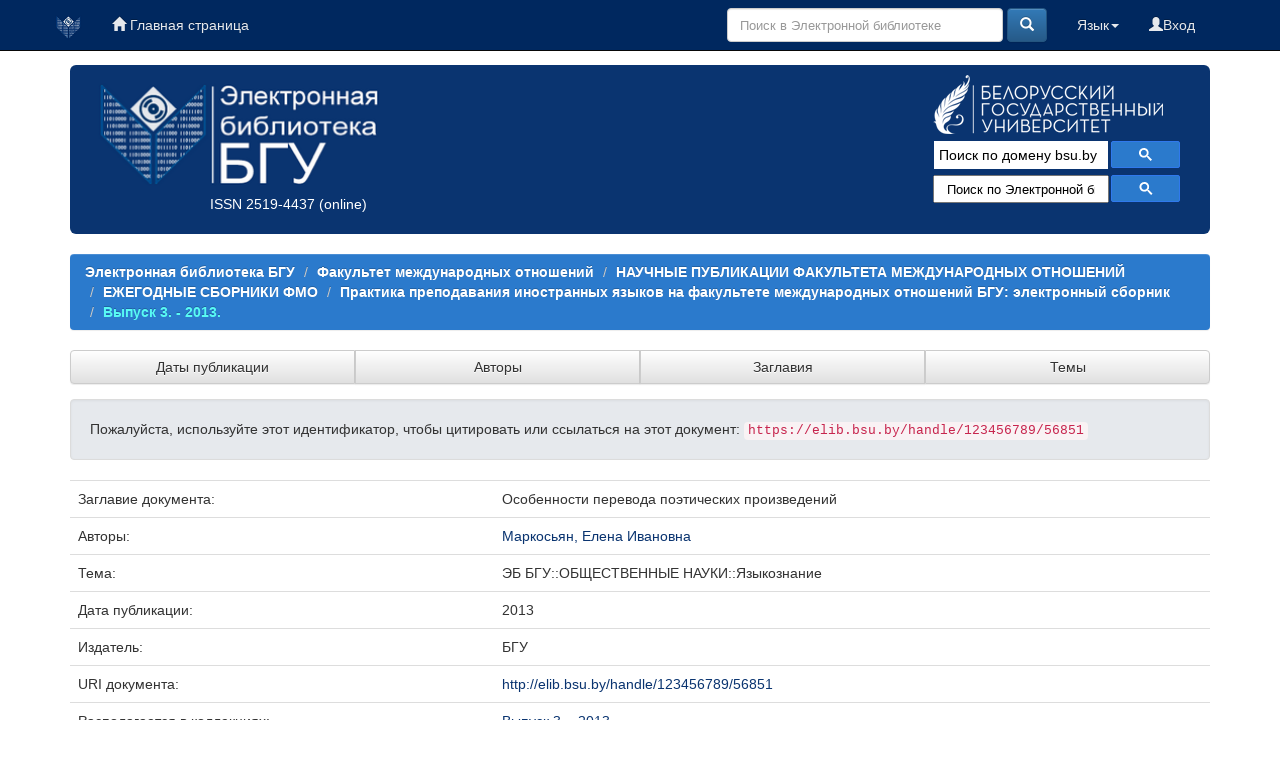

--- FILE ---
content_type: text/html; charset=UTF-8
request_url: https://core.ac.uk/recommender/recommend?idRecommender=fffffe&oai=&countLimit=3&sortBy=name
body_size: 1298
content:
<div class="tab-container" id="tabs">
    <ul class="tabs clearfix">
        <li id="general" class="active">
            <a href="#">CORE</a>
        </li>
            </ul>
</div>



<div id="coreRecommender-tab1" class="coreRecommender">
                <div class='coreStatusMessage'></div>
    <ul>
                    <li >
                <a
                        class="documentTpl"
                        href="https://core.ac.uk/recommender/redirect?url=https://core.ac.uk/display/368706630?source=3&amp;algorithmId=14&amp;similarToDoc=https://elib.bsu.by/bitstream/123456789/56851/1/markosyan_Lang_practice_2013.pdf&amp;similarToDocKey=COREURL&amp;recSetID=47a67c25-9278-483e-8bbf-43c103a1f383&amp;position=1&amp;recommendation_type=same_repo&amp;otherRecs=368706630,287400721,38172299"
                        id="368706630"
                        data-value="https://core.ac.uk/recommender/redirect?url=https://core.ac.uk/display/368706630?source=3&amp;algorithmId=14&amp;similarToDoc=https://elib.bsu.by/bitstream/123456789/56851/1/markosyan_Lang_practice_2013.pdf&amp;similarToDocKey=COREURL&amp;recSetID=47a67c25-9278-483e-8bbf-43c103a1f383&amp;position=1&amp;recommendation_type=same_repo&amp;otherRecs=368706630,287400721,38172299"
                >
                    <div class="thumb"><img alt="368706630 article preview"
                                            src="https://core.ac.uk/image/368706630/medium"/>
                    </div>
                    <div class="information">
                        <div class="title">выпускная квалификационная работа</div>

                        <div class="detail-info">
                                                            <span class="label" lang="en">
                                        Provided by:&nbsp
                                    </span>
                                <span class="corerec-repository">
                                    DSpace at Belgorod State University
                                    </span>
                                                        
                                                            <span class="label">&nbsp|&nbsp</span>
                                <span class="label" lang="en">
                                        Year:&nbsp
                                </span>
                                <span class="corerec-year">2018</span>
                                                    </div>

                        <div class="corerec-authors">
                                <span class="corerec-cit_authors">
                                                                            <span class="label" lang="en">
                                            by&nbsp</span>
                                                                                    Хорешко  Л. А.                                                                                                            </span>
                        </div>
                    </div>
                </a>
                            </li>
                    <li lang=ru>
                <a
                        class="documentTpl"
                        href="https://core.ac.uk/recommender/redirect?url=https://core.ac.uk/display/287400721?source=3&amp;algorithmId=14&amp;similarToDoc=https://elib.bsu.by/bitstream/123456789/56851/1/markosyan_Lang_practice_2013.pdf&amp;similarToDocKey=COREURL&amp;recSetID=47a67c25-9278-483e-8bbf-43c103a1f383&amp;position=2&amp;recommendation_type=same_repo&amp;otherRecs=368706630,287400721,38172299"
                        id="287400721"
                        data-value="https://core.ac.uk/recommender/redirect?url=https://core.ac.uk/display/287400721?source=3&amp;algorithmId=14&amp;similarToDoc=https://elib.bsu.by/bitstream/123456789/56851/1/markosyan_Lang_practice_2013.pdf&amp;similarToDocKey=COREURL&amp;recSetID=47a67c25-9278-483e-8bbf-43c103a1f383&amp;position=2&amp;recommendation_type=same_repo&amp;otherRecs=368706630,287400721,38172299"
                >
                    <div class="thumb"><img alt="287400721 article preview"
                                            src="https://core.ac.uk/image/287400721/medium"/>
                    </div>
                    <div class="information">
                        <div class="title">Особенности перевода китайской поэзии</div>

                        <div class="detail-info">
                                                            <span class="label" lang="en">
                                        Provided by:&nbsp
                                    </span>
                                <span class="corerec-repository">
                                    Tomsk State University Repository
                                    </span>
                                                        
                                                            <span class="label">&nbsp|&nbsp</span>
                                <span class="label" lang="en">
                                        Year:&nbsp
                                </span>
                                <span class="corerec-year">2018</span>
                                                    </div>

                        <div class="corerec-authors">
                                <span class="corerec-cit_authors">
                                                                            <span class="label" lang="en">
                                            by&nbsp</span>
                                                                                    Умнова  Лидия Александровна,                                                                                     Леонова  Дарья Юрьевна                                                                                                            </span>
                        </div>
                    </div>
                </a>
                            </li>
                    <li >
                <a
                        class="documentTpl"
                        href="https://core.ac.uk/recommender/redirect?url=https://core.ac.uk/display/38172299?source=3&amp;algorithmId=14&amp;similarToDoc=https://elib.bsu.by/bitstream/123456789/56851/1/markosyan_Lang_practice_2013.pdf&amp;similarToDocKey=COREURL&amp;recSetID=47a67c25-9278-483e-8bbf-43c103a1f383&amp;position=3&amp;recommendation_type=same_repo&amp;otherRecs=368706630,287400721,38172299"
                        id="38172299"
                        data-value="https://core.ac.uk/recommender/redirect?url=https://core.ac.uk/display/38172299?source=3&amp;algorithmId=14&amp;similarToDoc=https://elib.bsu.by/bitstream/123456789/56851/1/markosyan_Lang_practice_2013.pdf&amp;similarToDocKey=COREURL&amp;recSetID=47a67c25-9278-483e-8bbf-43c103a1f383&amp;position=3&amp;recommendation_type=same_repo&amp;otherRecs=368706630,287400721,38172299"
                >
                    <div class="thumb"><img alt="38172299 article preview"
                                            src="https://core.ac.uk/image/38172299/medium"/>
                    </div>
                    <div class="information">
                        <div class="title">Topical issues of integrated translation theory</div>

                        <div class="detail-info">
                                                            <span class="label" lang="en">
                                        Provided by:&nbsp
                                    </span>
                                <span class="corerec-repository">
                                    Institutional repository of Ural Federal University named after the first President of Russia B.N.Yeltsin
                                    </span>
                                                                                        <span class="label">&nbsp|&nbsp</span>
                                <span class="label" lang="en">
                                        Publisher:&nbsp
                                    </span>
                                <span class="corerec-publisher">
                                    Издательство УМЦ УПИ
                                </span>
                            
                                                            <span class="label">&nbsp|&nbsp</span>
                                <span class="label" lang="en">
                                        Year:&nbsp
                                </span>
                                <span class="corerec-year">2015</span>
                                                    </div>

                        <div class="corerec-authors">
                                <span class="corerec-cit_authors">
                                                                            <span class="label" lang="en">
                                            by&nbsp</span>
                                                                                    Сорванова  О. С.,                                                                                     Sorvanova  O. S.                                                                                                            </span>
                        </div>
                    </div>
                </a>
                            </li>
            </ul>
<div class="footer">
    <a href="https://core.ac.uk" onclick="window.open(this.href);
                return false;">
        <img alt="CORE logo" src="https://api.core.ac.uk/images/recommender/legacy/powered_by_core.png">
    </a>
</div>
    </div>

<div id="coreRecommender-tab2" class="coreRecommender">
    </div>
